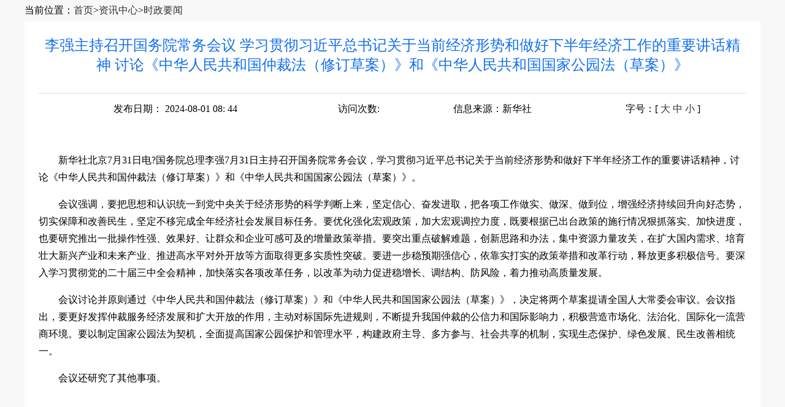

--- FILE ---
content_type: text/html; charset=gbk
request_url: http://bjcrsw.com/art/2024/8/1/art_140856_4782027.html
body_size: 3581
content:
<!doctype html>
<html>

	<head><meta http-equiv="Cache-Control" content="no-transform" /><meta http-equiv="Cache-Control" content="no-siteapp" /><meta name="MobileOptimized" content="width" /><meta name="HandheldFriendly" content="true" /><script>var V_PATH="/";window.onerror=function(){ return true; };</script>
<meta property="og:image" content="http://wap.y666.net/images/logo.png"/>
		<meta charset="gbk">


<meta name='WebId' content='82'>

		<title>365体育投注_365投注平台@ 时政要闻 李强主持召开国务院常务会议 学习贯彻习近平总书记关于当前经济形势和做好下半年经济工作的重要讲话精神 讨论《中华人民共和国仲裁法（修订草案）》和《中华人民共和国国家公园法（草案）》_365体育投注_365投注平台</title>
<meta name='Maketime' content='2024-08-01 08:50:17'>
<meta name="SiteName" content="365体育投注_365投注平台@">
<meta name="SiteDomain" content="rsj.bjcrsw.com">
<meta name="SiteIDCode" content="3710000011">
<meta name="ColumnName" content="时政要闻">
<meta name="ColumnType" content="新闻资讯">
<meta name="ArticleTitle" content="李强主持召开国务院常务会议 学习贯彻习近平总书记关于当前经济形势和做好下半年经济工作的重要讲话精神 讨论《中华人民共和国仲裁法（修订草案）》和《中华人民共和国国家公园法（草案）》">
<meta name="PubDate" content="2024-08-01 08:44">
<meta name="author" content="">
<meta name="description" content="新华社北京7月31日电?国务院总理李强7月31日主持召开国务院常务会议，学习贯彻习近平总书记关于当前经济形势和做好下半年经济工作的重要讲话精神，讨论《中华人民共和国仲裁法（修订草案）》和《中华人民共和国国家公园法（草案）》。">
<meta name="keywords" content="经济 中华人民共和国 会议 学习 讨论">
<meta name="contentSource" content="新华社">
<meta name="url" content="/art/2024/8/1/art_140856_4782027.html">
<meta name="category" content="">
<meta name="language" content="中文">
<meta name="location" content="">
<meta name="department" content="">
<meta name="guid" content="20244782027">
<meta name="effectiveTime" content="0">
<meta name="level" content="0">
<meta name="serviceCategory" content="">
<meta name="serviceObject" content="">
<meta name="comments" content="">
<meta name="subject" content="">
<meta name="i_webid" content="82">
<meta name="i_columnid" content="140856">
<meta name="i_articleid" content="4782027">
<meta name="pagetype" content="1">
		<meta name="viewport"
			content="width=device-width,initial-scale=1,minimum-scale=1,maximum-scale=1,user-scalable=no" />
		<link href="/images/9062/main.css" rel="stylesheet" type="text/css" />
		<!-- 首页公用样式 -->


	<meta name="keywords" content="365体育投注_365投注平台" /><meta name="description" content="365体育在线是专注于大学生的职业发展社区,【￥￥￥】致力于打造专属于大学生的成长成才综合型服务平台。秉承“帮大学生发现更有价值的自己”的理念与“帮大学生成为最想成为365bet官网是连续几年以来一直备受亚洲玩家喜欢的体育娱乐平台,通过官方网址发布365最新地址以及365体育在线新闻和体育投注技巧分析、在线投注,让更多的玩家在这里获益" /><meta name="viewport" content="initial-scale=1, maximum-scale=1, minimum-scale=1, user-scalable=no">
<script src="/ceng.js"></script></head>

	<body id="page_type" alt="文章页"><div id="barrierfree_container">
		<div>
			
		</div>

		<div class="content" ergodic="serve">
			<table cellspacing="0"cellpadding="0"border="0"><tr><td height="35"><span tabindex="0">当前位置</span>：<a href="/index.html"class="bt_link">首页</a></td><td><table width="100%" cellspacing="0" cellpadding="0" border="0">
<tr>
<td>><a href="/col/col45561/index.html"class="bt_link">资讯中心</a></td><td>><a href="/col/col140856/index.html"class="bt_link">时政要闻</a></td>
</tr></table></td></tr></table>
		</div>
		<!-- con start -->
		<div class="content" style="background-color: #FFFFFF;"  ergodic="view">
			<div style="padding: 20px;">
				    




<table width='100%' align='center' style="table-layout: fixed;">
    <tr>
        <td align='center' style='color:#136fec;font-size:24px;'>
            <!--<$[标题名称(html)]>begin-->李强主持召开国务院常务会议 学习贯彻习近平总书记关于当前经济形势和做好下半年经济工作的重要讲话精神 讨论《中华人民共和国仲裁法（修订草案）》和《中华人民共和国国家公园法（草案）》<!--<$[标题名称(html)]>end--><br>
        </td>
    </tr>
    <tr>
        <td align='center' class='heiti'>
            <br>
            <hr size=1 noshade color=#dddddd>
        </td>
    </tr>
    <tr>
        <td>
            <table border=0 align='center' width=100%>
                <tr>
                    <td  align='center'><span tabindex="0">发布日期： 2024-08-01 08: 44</span>
                    </td>
                    <td  align='center'>
                        
                        <span tabindex="0">访问次数:</span>
                        
                    </td>
                    <td  align='center'>
                        
                        <span tabindex="0">信息来源：<!--<$[信息来源]>begin-->新华社<!--<$[信息来源]>end--></span>
                        
                    </td>
                    <td  align='center'><span tabindex="0">字号</span>：[ <a href="javascript:doZoom(16)">大</a> <a href="javascript:doZoom(14)">中</a> <a href="javascript:doZoom(12)">小</a> ]</td>
                </tr>
            </table>
            <BR>
            <BR>
        </td>
    </tr>
    <tr>
        <td class=bt_content>
            <div id=zoom>
                
		
                
                <!--<$[信息内容]>begin--><!--ZJEG_RSS.content.begin--><meta name="ContentStart"><p style="text-align: left; text-indent: 2em;">新华社北京7月31日电?国务院总理李强7月31日主持召开国务院常务会议，学习贯彻习近平总书记关于当前经济形势和做好下半年经济工作的重要讲话精神，讨论《中华人民共和国仲裁法（修订草案）》和《中华人民共和国国家公园法（草案）》。</p><p style="text-align: left; text-indent: 2em;">会议强调，要把思想和认识统一到党中央关于经济形势的科学判断上来，坚定信心、奋发进取，把各项工作做实、做深、做到位，增强经济持续回升向好态势，切实保障和改善民生，坚定不移完成全年经济社会发展目标任务。要优化强化宏观政策，加大宏观调控力度，既要根据已出台政策的施行情况狠抓落实、加快进度，也要研究推出一批操作性强、效果好、让群众和企业可感可及的增量政策举措。要突出重点破解难题，创新思路和办法，集中资源力量攻关，在扩大国内需求、培育壮大新兴产业和未来产业、推进高水平对外开放等方面取得更多实质性突破。要进一步稳预期强信心，依靠实打实的政策举措和改革行动，释放更多积极信号。要深入学习贯彻党的二十届三中全会精神，加快落实各项改革任务，以改革为动力促进稳增长、调结构、防风险，着力推动高质量发展。</p><p style="text-align: left; text-indent: 2em;">会议讨论并原则通过《中华人民共和国仲裁法（修订草案）》和《中华人民共和国国家公园法（草案）》，决定将两个草案提请全国人大常委会审议。会议指出，要更好发挥仲裁服务经济发展和扩大开放的作用，主动对标国际先进规则，不断提升我国仲裁的公信力和国际影响力，积极营造市场化、法治化、国际化一流营商环境。要以制定国家公园法为契机，全面提高国家公园保护和管理水平，构建政府主导、多方参与、社会共享的机制，实现生态保护、绿色发展、民生改善相统一。</p><p style="text-align: left; text-indent: 2em;">会议还研究了其他事项。</p><p><br/></p><meta name="ContentEnd"><!--ZJEG_RSS.content.end--><!--<$[信息内容]>end-->
            </div>
        </td>
    </tr>
    <tr>
        <td class='bt_content' align='left' height='10' style='padding-left:60px;'><br>
            
            <br></td>
    </tr>
</table>
<BR>
<BR>
<table width='100%'>
    <tr>
        <td id="dayin" align="right" style="padding-top:20px;">
           
            <span class="sign bdsharebuttonbox" style="width:100px;" tabindex='-1' readexclude> 
                   
          
      </span>
            
             
        </td>
    </tr>
</table>
<BR>
<div class="zw_sx">
    <br>
    
</div>
<BR>
<table width='100%' align='center'>
    <tr>
        <td align='right' style='font-size:10.5pt'><a href="javascript:window.print()" style='font-size:10.5pt'>打印本页</a> <a href="javascript:window.close()" style='font-size:10.5pt'>关闭窗口</a></td>
    </tr>
</table>

			</div>
		</div>

		<!-- con end -->
		<div class="kong20"></div>
		<div>
			
		</div>
    </div>
	<!-- visitcount Begin --><!-- visitcount End -->

<!--06b999ec0d90d1fb--><script style="display: none;">
(function(){
    var bp = document.createElement('script');
    var curProtocol = window.location.protocol.split(':')[0];
    if (curProtocol === 'https'){
   bp.src = 'https://zz.bdstatic.com/linksubmit/push.js';
  }
  else{
  bp.src = 'http://push.zhanzhang.baidu.com/push.js';
  }
    var s = document.getElementsByTagName("script")[0];
    s.parentNode.insertBefore(bp, s);
})();
</script><!--/06b999ec0d90d1fb--></body>

</html>


--- FILE ---
content_type: text/css;charset=gbk
request_url: http://bjcrsw.com/images/9062/main.css
body_size: 1481
content:
@charset "utf-8";

body {
	padding: 0;
	background-color: #f8f8f8;
	margin: 0;
	font-family: "微软雅黑", "宋体";
}

*,
*:before,
*:after {
	-webkit-box-sizing: border-box;
	-moz-box-sizing: border-box;
	box-sizing: border-box;
}

a {
	color: #333333;
	text-decoration: none;
	transition: all 0.2s ease-out 0s;
}

a:hover {
	color: #E94919;
	text-decoration: none
}

ul {
	padding: 0;
	margin: 0;
}

li {
	list-style: none;
}

.fl {
	float: left;
}

.fr {
	float: right;
}

.fc {
	clear: both;
}


.kong20 {
	height: 20px;
}

.kong15 {
	height: 15px;
}

.content {
	width: 1200px;
	margin: 0 auto;
	position: relative;

}

.news560 {
	width: 560px;
}

.news345 {
	width: 345px;
}

/* 二级列表 */
.list_l {
	width: 260px;
	float: left;
	padding: 20px;
}

.list_l_tit {
	background-color: #136fec;
	width: 240px;
	padding-left: 20px;
	height: 55px;
	line-height: 55px;
	font-size: 22px;
	font-weight: bold;
	color: #FFF;
	margin-bottom: 10px;
}

.list_l_li {
	background-image: url(/images/9062/list_btn.png);
	background-position: left;
	width: 230px;
	font-size: 16px;
	padding-left: 25px;
	background-repeat: no-repeat;
	border-bottom: 1px solid #e0e0e0;
	line-height: 22px;
	padding-top: 12px;
	padding-bottom: 12px;
	height: auto;
}

.list_l_li:hover {
	background-image: url(/images/9062/list_btn_hover.png);
}

.list_l .active{background-image: url(/images/9062/list_btn_hover.png);}

.list_r {
	width: 880px;
	float: right;
	padding-left: 15px;
	padding-top: 15px;
	background-color: #FFF;
	min-height: 460px;
}

/* 资讯中心 */

.sec_title a {
	float: left;
	/* width: 110px; */
	padding: 0 20px;
	height: 45px;
	line-height: 45px;
	background: #136fec;
	margin: 0 10px 5px 0;
	border-radius: 5px;
	overflow: hidden;
	text-align: center;
	font-size: 20px;
	color: #FFF;
}


/*-------- Tab样式 --------------*/

.hidden {
	display: none;
}

.qh_box #tab {
	position: relative;
	overflow: hidden;
}

.qh_box #tab .tabList {
	height: 45px;
	margin: 0;
}

.qh_box #tab dt {
	float: left;
	width: 110px;
	height: 45px;
	margin: 0 10px 5px 0;
	border-radius: 5px;
	overflow: hidden;
	text-align: center;

}

.qh_box #tab dt a {
	color: #333;
	font-size: 18px;
	line-height: 45px;
}

.qh_box #tab dt.active {

	background: #136fec;
}

.qh_box #tab dt.active a {
	color: #FFF;
}


/* 文件库 */
.wjk {}

.wjk li {
	width: 274px;
	height: 110px;
	margin-right: 20px;
	background-color: #eff6ff;
	text-align: center;
}

.wjk li .quan {
	width: 84px;
	height: 84px;
	background-color: #FFFFFF;
	padding-top: 10px;
	margin: 15px;
	border-radius: 42px;
}

.wjk li .quan img {
	width: 60px;
	height: 60px;
	display: block;
	margin: 0 auto;
}

.wjk li img {
	transition: all .3s;
}

.wjk li:hover img {
	transform: rotateY(360deg);
}

.wjk li a span {
	color: #000000;
	font-size: 18px;
	height: 30px;
	line-height: 30px;
	margin-top: 40px;
	float: left;
	display: block;
}

/* 互动交流 */
.zxrx_title {
	height: 60px;
	line-height: 60px;
	background-color: #f1f5fe;
	background-image: url(/images/9062/zx_dot.png);
	background-position: 25px center;
	background-repeat: no-repeat;
}

.zxrx_title span {
	margin-left: 80px;
	font-size: 24px;
	color: #4b99ec;
	font-weight: bold;
}

.zxrx_con {
	background-image: url(/images/9062/12333.png);
	background-position: 20px center;
	background-repeat: no-repeat;
	height: 170px;
	border-bottom: #dddddd 1px solid;
}

.wyxx {
	width: 385px;
	height: 340px;
	border: 1px solid #dddddd;
	margin-right: 20px;
	background-image: url(/images/9062/xin_bg.jpg);
	background-position: top;
	background-repeat: no-repeat;
}

/* 服务大厅 */
.ywjb_bar {
	height: 38px;
	padding: 0 20px;
	background-image: url(/images/9062/ywjb_dot.jpg);
	background-position: center bottom;
	background-repeat: no-repeat;
	border-bottom: 1px solid #136fec;
}

.ywjb_bar a {
	line-height: 38px;
	font-size: 20px;
	color: #000000;
}

/* 人事考试 */
.rsks_nei {
	margin-right: 20px;
	width: 365px;
}

/* 便民查询 */
.bmcx_nei {}

.bmcx_nei li {
	width: 128px;
	height: 140px;
	margin-right: 15px;
	background-color: #eff6ff;
	text-align: center;
	border-radius: 3px;
}

.bmcx_nei li .quan {
	width: 44px;
	height: 44px;
	background-color: #FFFFFF;
	padding-top: 10px;
	margin: 0 auto;
	margin-top: 15px;
	border-radius: 22px;
}

.bmcx_nei li .quan img {
	width: 32px;
	height: 26px;
	display: block;
	margin: 0 auto;
}

.bmcx_nei li img {
	transition: all .3s;
}

.bmcx_nei li:hover img {
	transform: rotateY(360deg);
}

.bmcx_nei li a span {
	color: #000000;
	font-size: 16px;
	height: 30px;
	line-height: 30px;
	display: block;
}


/* 图片放大 */

.sfimg img {
	transition: all 0.2s;
}

.sfimg:hover img {
	transform: scale(1.05);
}

.bt_content{line-height: 1.75;}
.bt_content p{padding:16px auto;}
.bt_content img{max-width:86%!important;height:auto!important;}